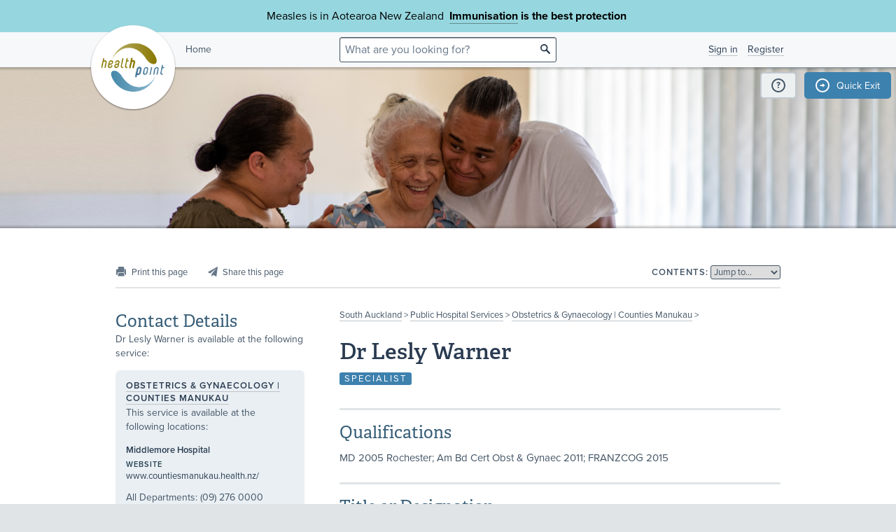

--- FILE ---
content_type: text/html;charset=utf-8
request_url: https://www.healthpoint.co.nz/public/specialist/dr-lesly-warner/at/obstetrics-gynaecology-counties-manukau/
body_size: 4890
content:





<!DOCTYPE html>
<!--[if IE 8 ]>    <html lang="en" class="ie8 lte9 lte8 no-js"> <![endif]-->
<!--[if IE 9 ]>    <html lang="en" class="ie9 lte9 no-js"> <![endif]-->
<!--[if (gt IE 9)|!(IE)]><!--> <html id="html" lang="en" class="no-js "> <!--<![endif]-->
<head>

<!-- Google Tag Manager -->
<script>
	(function(w,d,s,l,i){w[l]=w[l]||[];w[l].push({'gtm.start':
		new Date().getTime(),event:'gtm.js'});var f=d.getElementsByTagName(s)[0],
		j=d.createElement(s),dl=l!='dataLayer'?'&l='+l:'';j.async=true;j.src=
		'https://www.googletagmanager.com/gtm.js?id='+i+dl;f.parentNode.insertBefore(j,f);
	})(window,document,'script','dataLayer','GTM-TWFBVJ9K');
</script>
<!-- End Google Tag Manager -->
<meta charset="utf-8" />
<meta name="viewport" content="width=device-width, initial-scale=1">

<link rel="icon" href="/static/hp3/img/favicon/favicon.ico?k=7d358f95df" />
<link rel="apple-touch-icon-precomposed" href="/static/hp3/img/favicon/apple-touch-icon.png?k=7d358f95df">
<link rel="mask-icon" href="/static/hp3/img/favicon/safari-pinned-tab.svg?k=7d358f95df" color="#447799">

<script src="/static/runtime.0b951625.js?k=7d358f95df"></script><link rel="stylesheet" href="/static/4256.b2ff3b45.css?k=7d358f95df" /><script src="/static/hp3/css/hp3.min.d3faf575.js?k=7d358f95df"></script>

<!--[if lt IE 9 ]>
	<link rel="stylesheet" href="/static/hp3/css/hp3-ie.min.55155223.css?k=7d358f95df" /><script src="/static/hp3/css/hp3-ie.min.b9b971e8.js?k=7d358f95df"></script>
<![endif]-->
<script>
	var cp = '';
	
			
			
					
				
		

	var headerImages = [
"/assets/sm/upload/at/23/gx/cf/people-talking-v2.jpg?k=44a67d0325", "/assets/sm/upload/v3/32/mf/k3/ImmsBanner.jpg?k=2375c697cb", "/assets/sm/upload/qc/0k/x1/dw/BannerPacificFamily.png?k=c59792383a", "/assets/sm/upload/ca/hu/sc/jy/SouthIsland.jpg?k=21a7b7e80c"
	];
</script>

<script src="/static/js/chunk/8912.fc212fe4.js?k=7d358f95df"></script><script src="/static/js/chunk/8623.5bcda3f7.js?k=7d358f95df"></script><script src="/static/js/chunk/4712.1da68cc1.js?k=7d358f95df"></script><script src="/static/js/chunk/2147.f17033fc.js?k=7d358f95df"></script><script src="/static/js/chunk/2936.244a06e2.js?k=7d358f95df"></script><script src="/static/js/chunk/3313.05669a87.js?k=7d358f95df"></script><script src="/static/js/chunk/5444.6d4f6310.js?k=7d358f95df"></script><script src="/static/js/chunk/9023.4244e6d0.js?k=7d358f95df"></script><script src="/static/js/hp3.min.35e2a608.js?k=7d358f95df"></script>
<script src="/static/js/chunk/8912.fc212fe4.js?k=7d358f95df"></script><script src="/static/js/chunk/8623.5bcda3f7.js?k=7d358f95df"></script><script src="/static/js/chunk/9596.731bfa75.js?k=7d358f95df"></script><script src="/static/js/maps.min.5a2a0a9c.js?k=7d358f95df"></script>

<!--[if IE 6]>
	<script src="/static/js/chunk/8912.fc212fe4.js?k=7d358f95df"></script><script src="/static/js/chunk/8623.5bcda3f7.js?k=7d358f95df"></script><script src="/static/js/chunk/2700.c5b12463.js?k=7d358f95df"></script><script src="/static/hp3/js/lib/DD_belatedPNG_0.0.8a.min.02917ac0.js?k=7d358f95df"></script>
	<script>
		DD_belatedPNG.fix('.logo a, .il-ico, .branch-list li .ico, .branch-title .i-branch-large, .map-key li i, .i-info');
	</script>
<![endif]-->

<script type="text/javascript" src="//use.typekit.net/vdq0fxt.js"></script>
<script type="text/javascript">try{Typekit.load();}catch(e){}</script>

<script type="text/javascript">
setTimeout(function(){var a=document.createElement("script");
var b=document.getElementsByTagName("script")[0];
a.src=document.location.protocol+"//script.crazyegg.com/pages/scripts/0060/4500.js?"+Math.floor(new Date().getTime()/3600000);
a.async=true;a.type="text/javascript";b.parentNode.insertBefore(a,b)}, 1);
</script>






		
	

	<title>Dr Lesly Warner &bull; Healthpoint</title>
	<script
    type="text/javascript"
    src="https://platform-api.sharethis.com/js/sharethis.js#property=67d38c41eebbe9001a9fedcb&product=inline-share-buttons&source=platform"
    async="async"
>
</script>

</head>
<body class="service-page person-page">
	
	
		
		
	
	
	<div class="page-wrap branch-page-publicspecialists">
		
<!-- Google Tag Manager (noscript) -->
<noscript><iframe src="https://www.googletagmanager.com/ns.html?id=GTM-TWFBVJ9K"
height="0" width="0" style="display:none;visibility:hidden"></iframe></noscript>
<!-- End Google Tag Manager (noscript) -->





<div class="banner-message -covid">
	<div class="wrap">
		<div class="message">
			<p>Measles is in Aotearoa New Zealand&nbsp; <strong><a href="https://www.healthpoint.co.nz/immunisation/measles-mumps-rubella-mmr-vaccine/">Immunisation</a> is the best protection&nbsp;</strong></p>
		</div>
	</div>
</div>

<div class="quick-exit-section">

	
	<a
		href="/digital_safety"
		class="digital-safety-button"
		target="_blank"
		title="Digital safety information"
	><div class="element-icon-circle">?</div></a>

	
		<a
			class="quick-exit-button"
			onclick="quickExit()"
			title="Press Esc or click this button to go to https://www.metservice.com/"
			><div class="element-icon-circle">&rarr;</div>
		</a>
	
</div>


	<script>quickExitSetup('https://www.metservice.com/')</script>


<header id="header" class="site-header ">
	
		<div class="header-image"></div>
	
	<div class="header-wrapper">
		<div class="wrap">
			<h1 class="logo"><a href="/"><img src="/static/hp3/img/healthpoint.png?k=7d358f95df" width="140" height="140" alt="Healthpoint" border="0" /></a></h1>
			
				<div class="home-link">
					<a href="/">Home</a>
				</div>
			
			<section class="header-content row">
				<div class="col-8 col-offset-8 header-search">
					<div class="field-wrapper field-wrapper-small header-search-wrapper">
						
						<form method="get" action="/search"><input type="hidden" name="__csrf" value="rqmqxeFcnEg3iupI" />
						<label class="_sr-only" for="header-search-field">Search</label>
						<input type="text" name="q" id="header-search-field" class="header-search-field" placeholder="What are you looking for?" />
						<input type="submit" class="ir-ico i-search" value="search">
						</form>
					</div>
				</div>
				<div class="medpro-signin mob-nav" data-panel="menu">
					



		<div class="medpro-user">
			<ul>
				<li><a href="/signin" data-modal="/modal/signin" class="signin-link">Sign in</a></li>
				<li><a href="/register/">Register</a></li>
			</ul>
		</div>
	

				</div>
			</section>
		</div>
	</div>

	
</header>



		
		<article class="container" itemscope itemtype="http://schema.org/Person">
			<section class="row">
				

<section class="section-nav noprint">
	<div class="section-nav-left-spacer"></div>

	<ul class="page-options">
		
			
			
			
			
			
			<li class="x-print-item"><a href="/im:78be5562-8ea2-4906-af78-9ab27ee7a1be/print/?" class="x-print" rel="nofollow" title="Print this page"><i class="il-ico i-print i-print-light"></i></a></li>
			<li class="sharethis-item"><a class="sharethis-button-compact"><span><i class="il-ico i-share i-share-light"></i></span></a><div class="sharethis-inline-share-buttons"></div></li>
		
	</ul>

	<div class="section-nav-center-spacer"></div>

	
	
		<div class="jump-to">
	<label class="label-text">Contents:</label>
	
	<select class="chosen" title="Jump to section">
		<option>Jump to&hellip;</option>
	</select>
</div>

	

	<div class="section-nav-right-spacer"></div>
</section>
				
				<div class="col-16 col-offset-1 col-right ">
					
					
					<div class="section-heading">
						
							
							<p class="crumbtrail">
								<a href="/south-auckland/">South Auckland</a> &gt;
								<a href="/public/south-auckland/">Public Hospital Services</a> &gt;
								<a href="/public/obstetrics-maternity/obstetrics-gynaecology-counties-manukau/">Obstetrics &amp; Gynaecology | Counties Manukau</a> &gt;
							</p>
						
						<h1 itemprop="name">Dr Lesly Warner</h1>
						<p><span class="block-label">Specialist</span></p>
					</div>
					
					<div id="mobile-contacts"></div>
					
					
		









    
    
<div id="section-qualifications" class="content-section field">





	












	
			<h3 class="">Qualifications</h3>


			
			<div class="content">
				<p>MD 2005 Rochester; Am Bd Cert Obst &amp; Gynaec 2011; FRANZCOG 2015</p>
				
				
			</div>
			
		


	


</div>

    
    
<div id="section-title" class="content-section field">





	












	
			<h3 class="">Title or Designation</h3>


			
    		<div class="content"><p>Obstetrician &amp; Gynaecologist</p></div>
    		
		


	


</div>

    
    
<div id="section-generalRegistrationDate" class="content-section field">





	












    <h3 class="">Full NZ Registration Date</h3>


    <div class="content">
		<p>1 September 2010</p>
	</div>


	


</div>

    
    
<div id="section-vocationalScope" class="content-section field">





	












	
			<h3 class="">Vocational Scope</h3>


			
    		<div class="content"><p>Obstetrics &amp; Gynaecology</p></div>
    		
		


	


</div>




		
	
				</div>
				<div class="col-7">
					<div data-shift='{"mobile": "#mobile-contacts", "tablet": "#mobile-contacts"}'>
						
		<div class="service-contact-heading">
			<h3>Contact Details</h3>
			<p>Dr Lesly Warner is available at the following service:</p>
		</div>
		<div class="panel service-panel">
			<section class="contact">
				<div class="service-location" itemscope itemtype="http://schema.org/Organization" itemprop="homeLocation">
					
					<h3 itemprop="name"><a href="/public/obstetrics-maternity/obstetrics-gynaecology-counties-manukau/" itemprop="url">Obstetrics &amp; Gynaecology | Counties Manukau</a></h3>
					<p>This service is available at the following locations:</p>
					
					
						
						<div itemscope itemtype="http://schema.org/Place">
							<h4 class="contact-subheading" itemprop="name">Middlemore Hospital</h4>
							
								






		
			
		
	


	<ul class="contact-list">
		
		
		
		
		
		<li class="js-service-contact-panel-hide contact-long-form"><h4 class="label-text">Website</h4><p><a href="https://www.countiesmanukau.health.nz/" target="_blank" itemprop="url">www.countiesmanukau.health.nz/</a></p></li>
		
	</ul>


	<p>All Departments: (09) 276 0000<br />Info/Visiting Hours: (09) 270 4799</p>


							
						</div>
					
						
						<div itemscope itemtype="http://schema.org/Place">
							<h4 class="contact-subheading" itemprop="name">Botany SuperClinic™</h4>
							
								






		
			
		
	


	<ul class="contact-list">
		
		
		
		
		
		<li class="js-service-contact-panel-hide contact-long-form"><h4 class="label-text">Website</h4><p><a href="https://www.countiesmanukau.health.nz/" target="_blank" itemprop="url">www.countiesmanukau.health.nz/</a></p></li>
		
	</ul>


	<p>All Departments: (09) 276 0000<br />Info/Visiting Hours: (09) 270 4799</p>


							
						</div>
					
						
						<div itemscope itemtype="http://schema.org/Place">
							<h4 class="contact-subheading" itemprop="name">Manukau SuperClinic™</h4>
							
								






		
			
		
	


	<ul class="contact-list">
		
		
		
		
		
		<li class="js-service-contact-panel-hide contact-long-form"><h4 class="label-text">Website</h4><p><a href="https://www.countiesmanukau.health.nz/" target="_blank" itemprop="url">www.countiesmanukau.health.nz/</a></p></li>
		
	</ul>


	<p>All Departments: (09) 276 0000<br />Info/Visiting Hours: (09) 270 4799</p>


							
						</div>
					
		
		
		
		
				</div>
			</section>
		</div>
	
					</div>
					

					
				</div>
			</section>
		</article>
		
				





		<img src="/sm_stats_bug.do?o=im%3Ab488683d-379b-4628-854a-d8fd1aae90a9" class="sm_stats_bug" width="1" height="1" alt="" /><img src="/sm_stats_bug.do?c=site" class="sm_stats_bug" width="1" height="1" alt="" />
	

			
		
			
		
		
		





		<img src="/sm_stats_bug.do?o=im%3Ab9c31615-e4fd-4625-8956-9c410f94154f" class="sm_stats_bug" width="1" height="1" alt="" /><img src="/sm_stats_bug.do?c=site" class="sm_stats_bug" width="1" height="1" alt="" />
	

	</div>
	
	


<footer class="footer mob-nav">
	<div class="angle-decoration -bottom">
		<div class="fill"></div>
		<div class="left"><svg xmlns="http://www.w3.org/2000/svg" width="150" height="150" viewBox="0 0 150 150" preserveAspectRatio="none"><polygon fill="currentColor" fill-rule="evenodd" points="0 40 150 90  150 150 0 150"/></svg></div>
		<div class="right"><svg xmlns="http://www.w3.org/2000/svg" width="150" height="150" viewBox="0 0 150 150" preserveAspectRatio="none"><polygon fill="currentColor" fill-rule="evenodd" points="0 130 150 50 150 150 0 150"/></svg></div>
	</div>
	<div class="wrap clearfix links-text">
		<h4>General information</h4>
		<a class="img-link" data-shift='{"mobile": "#img-link-mobile"}' href="https://healthpointltd.health/"><img src="/static/hp3/img/innovator-finalist.png?k=7d358f95df" width="73" height="35" alt="Healthpoint" border="0" /></a>
		<div class="footer-text">
			<ul>
				<li><a href="https://healthpointltd.health/our-solutions/healthpoint-directory/" target="_blank">About this site</a></li>
				
				<li><a href="/register/">Medical Professionals</a></li>
				<li><a href="/website-terms-and-conditions/">Terms of use</a></li>
				<li><a href="/healthpoint-privacy-policy/">Privacy policy</a></li>
				
			</ul> 
			<p>
				&copy;2004-2026 Healthpoint Limited. Made by <a href="https://cactuslab.com/">Cactuslab</a>.
				<small>
					The Healthpoint directory is provided to connect members of the public with
					healthcare providers near them; being listed in the directory does not imply
					endorsement or recommendation by Healthpoint. The information, including
					external links and materials, is supplied by the service providers and
					Healthpoint accepts no responsibility or liability for any errors,
					omissions, offers or details in any such information or materials. Where a
					medicine is mentioned - all medicines have risks and benefits. Talk to your
					doctor to see if this medicine is right for you.
					<br/>
					The extraction of any part of this website, through the use of data mining,
					spiders, robots, scraping, or similar tools, without our prior written
					permission is prohibited.
				</small>
			</p>
		</div>
		<a id="img-link-mobile"></a>

	</div>

	
		<div class="deploy-info">
			Deployed at 2026-01-22T09:47:54.114+13:00<br />
			Build e317c14
		</div>
	
</footer>








<script src="/static/js/foot.min.b69c6f2c.js?k=7d358f95df"></script>

<!-- Google tag (gtag.js) -->
<script async src="https://www.googletagmanager.com/gtag/js?id=G-VPZ8RVSM6G"></script>
<script>
  window.dataLayer = window.dataLayer || [];
  function gtag(){dataLayer.push(arguments);}
  gtag('js', new Date());
  gtag('config', 'G-VPZ8RVSM6G');
</script>

</body>
</html>

--- FILE ---
content_type: text/javascript
request_url: https://www.healthpoint.co.nz/static/js/chunk/8912.fc212fe4.js?k=7d358f95df
body_size: 4364
content:
"use strict";(self.webpackChunk=self.webpackChunk||[]).push([[8912],{3232:(t,r,e)=>{var n=e(60189),o=e(52953),i=e(59363),u=e(30497);t.exports=function(t,r,e,a){a||(a={});var c=a.enumerable,s=void 0!==a.name?a.name:r;if(n(e)&&i(e,s,a),a.global)c?t[r]=e:u(r,e);else{try{a.unsafe?t[r]&&(c=!0):delete t[r]}catch(t){}c?t[r]=e:o.f(t,r,{value:e,enumerable:!1,configurable:!a.nonConfigurable,writable:!a.nonWritable})}return t}},3895:t=>{t.exports=function(t){try{return!!t()}catch(t){return!0}}},6433:(t,r,e)=>{var n=e(76232);t.exports=n({}.isPrototypeOf)},7149:(t,r,e)=>{var n=e(18574),o=Object;t.exports=function(t){return o(n(t))}},7273:(t,r,e)=>{var n=e(85269);t.exports=function(t,r){return n[t]||(n[t]=r||{})}},8227:(t,r,e)=>{var n=e(20484),o=e(52953),i=e(90668);t.exports=n?function(t,r,e){return o.f(t,r,i(1,e))}:function(t,r,e){return t[r]=e,t}},8463:t=>{t.exports=["constructor","hasOwnProperty","isPrototypeOf","propertyIsEnumerable","toLocaleString","toString","valueOf"]},10678:(t,r,e)=>{var n=e(20484),o=e(20473),i=Function.prototype,u=n&&Object.getOwnPropertyDescriptor,a=o(i,"name"),c=a&&"something"===function(){}.name,s=a&&(!n||n&&u(i,"name").configurable);t.exports={EXISTS:a,PROPER:c,CONFIGURABLE:s}},11045:(t,r,e)=>{var n,o,i,u=e(51446),a=e(52184),c=e(66586),s=e(8227),f=e(20473),p=e(85269),v=e(99919),l=e(16589),y="Object already initialized",b=a.TypeError,g=a.WeakMap;if(u||p.state){var h=p.state||(p.state=new g);h.get=h.get,h.has=h.has,h.set=h.set,n=function(t,r){if(h.has(t))throw new b(y);return r.facade=t,h.set(t,r),r},o=function(t){return h.get(t)||{}},i=function(t){return h.has(t)}}else{var x=v("state");l[x]=!0,n=function(t,r){if(f(t,x))throw new b(y);return r.facade=t,s(t,x,r),r},o=function(t){return f(t,x)?t[x]:{}},i=function(t){return f(t,x)}}t.exports={set:n,get:o,has:i,enforce:function(t){return i(t)?o(t):n(t,{})},getterFor:function(t){return function(r){var e;if(!c(r)||(e=o(r)).type!==t)throw new b("Incompatible receiver, "+t+" required");return e}}}},14861:t=>{t.exports=function(t){return null==t}},16589:t=>{t.exports={}},16614:(t,r,e)=>{var n=e(54354),o=e(14861);t.exports=function(t,r){var e=t[r];return o(e)?void 0:n(e)}},17682:(t,r,e)=>{var n=e(92883),o=Math.max,i=Math.min;t.exports=function(t,r){var e=n(t);return e<0?o(e+r,0):i(e,r)}},18574:(t,r,e)=>{var n=e(14861),o=TypeError;t.exports=function(t){if(n(t))throw new o("Can't call method on "+t);return t}},20473:(t,r,e)=>{var n=e(76232),o=e(7149),i=n({}.hasOwnProperty);t.exports=Object.hasOwn||function(t,r){return i(o(t),r)}},20484:(t,r,e)=>{var n=e(3895);t.exports=!n(function(){return 7!==Object.defineProperty({},1,{get:function(){return 7}})[1]})},21118:(t,r,e)=>{var n=e(52184),o=e(78443).f,i=e(8227),u=e(3232),a=e(30497),c=e(74964),s=e(65412);t.exports=function(t,r){var e,f,p,v,l,y=t.target,b=t.global,g=t.stat;if(e=b?n:g?n[y]||a(y,{}):n[y]&&n[y].prototype)for(f in r){if(v=r[f],p=t.dontCallGetSet?(l=o(e,f))&&l.value:e[f],!s(b?f:y+(g?".":"#")+f,t.forced)&&void 0!==p){if(typeof v==typeof p)continue;c(v,p)}(t.sham||p&&p.sham)&&i(v,"sham",!0),u(e,f,v,t)}}},25791:(t,r,e)=>{var n=e(52184),o=e(60189);t.exports=function(t,r){return arguments.length<2?(e=n[t],o(e)?e:void 0):n[t]&&n[t][r];var e}},27318:(t,r,e)=>{var n=e(20484),o=e(3895);t.exports=n&&o(function(){return 42!==Object.defineProperty(function(){},"prototype",{value:42,writable:!1}).prototype})},29240:(t,r,e)=>{var n=e(47607);t.exports=n&&!Symbol.sham&&"symbol"==typeof Symbol.iterator},29839:(t,r,e)=>{var n=e(52184).navigator,o=n&&n.userAgent;t.exports=o?String(o):""},30497:(t,r,e)=>{var n=e(52184),o=Object.defineProperty;t.exports=function(t,r){try{o(n,t,{value:r,configurable:!0,writable:!0})}catch(e){n[t]=r}return r}},31349:(t,r,e)=>{var n=e(20484),o=e(3895),i=e(65871);t.exports=!n&&!o(function(){return 7!==Object.defineProperty(i("div"),"a",{get:function(){return 7}}).a})},32072:(t,r,e)=>{var n=e(76232),o=n({}.toString),i=n("".slice);t.exports=function(t){return i(o(t),8,-1)}},41273:(t,r,e)=>{var n=e(81773),o=e(17682),i=e(54542),u=function(t){return function(r,e,u){var a=n(r),c=i(a);if(0===c)return!t&&-1;var s,f=o(u,c);if(t&&e!=e){for(;c>f;)if((s=a[f++])!=s)return!0}else for(;c>f;f++)if((t||f in a)&&a[f]===e)return t||f||0;return!t&&-1}};t.exports={includes:u(!0),indexOf:u(!1)}},44374:(t,r,e)=>{var n=e(74949),o=e(60189),i=e(66586),u=TypeError;t.exports=function(t,r){var e,a;if("string"===r&&o(e=t.toString)&&!i(a=n(e,t)))return a;if(o(e=t.valueOf)&&!i(a=n(e,t)))return a;if("string"!==r&&o(e=t.toString)&&!i(a=n(e,t)))return a;throw new u("Can't convert object to primitive value")}},47051:(t,r,e)=>{var n=e(52184),o=e(7273),i=e(20473),u=e(82936),a=e(47607),c=e(29240),s=n.Symbol,f=o("wks"),p=c?s.for||s:s&&s.withoutSetter||u;t.exports=function(t){return i(f,t)||(f[t]=a&&i(s,t)?s[t]:p("Symbol."+t)),f[t]}},47607:(t,r,e)=>{var n=e(49479),o=e(3895),i=e(52184).String;t.exports=!!Object.getOwnPropertySymbols&&!o(function(){var t=Symbol("symbol detection");return!i(t)||!(Object(t)instanceof Symbol)||!Symbol.sham&&n&&n<41})},48688:(t,r,e)=>{var n=e(3895);t.exports=!n(function(){var t=function(){}.bind();return"function"!=typeof t||t.hasOwnProperty("prototype")})},49463:(t,r,e)=>{var n=e(76232),o=e(3895),i=e(32072),u=Object,a=n("".split);t.exports=o(function(){return!u("z").propertyIsEnumerable(0)})?function(t){return"String"===i(t)?a(t,""):u(t)}:u},49479:(t,r,e)=>{var n,o,i=e(52184),u=e(29839),a=i.process,c=i.Deno,s=a&&a.versions||c&&c.version,f=s&&s.v8;f&&(o=(n=f.split("."))[0]>0&&n[0]<4?1:+(n[0]+n[1])),!o&&u&&(!(n=u.match(/Edge\/(\d+)/))||n[1]>=74)&&(n=u.match(/Chrome\/(\d+)/))&&(o=+n[1]),t.exports=o},51446:(t,r,e)=>{var n=e(52184),o=e(60189),i=n.WeakMap;t.exports=o(i)&&/native code/.test(String(i))},52184:function(t,r,e){var n=function(t){return t&&t.Math===Math&&t};t.exports=n("object"==typeof globalThis&&globalThis)||n("object"==typeof window&&window)||n("object"==typeof self&&self)||n("object"==typeof e.g&&e.g)||n("object"==typeof this&&this)||function(){return this}()||Function("return this")()},54125:t=>{var r=Math.ceil,e=Math.floor;t.exports=Math.trunc||function(t){var n=+t;return(n>0?e:r)(n)}},54354:(t,r,e)=>{var n=e(60189),o=e(55599),i=TypeError;t.exports=function(t){if(n(t))return t;throw new i(o(t)+" is not a function")}},54542:(t,r,e)=>{var n=e(89542);t.exports=function(t){return n(t.length)}},55599:t=>{var r=String;t.exports=function(t){try{return r(t)}catch(t){return"Object"}}},57777:(t,r,e)=>{var n=e(74949),o=e(66586),i=e(68797),u=e(16614),a=e(44374),c=e(47051),s=TypeError,f=c("toPrimitive");t.exports=function(t,r){if(!o(t)||i(t))return t;var e,c=u(t,f);if(c){if(void 0===r&&(r="default"),e=n(c,t,r),!o(e)||i(e))return e;throw new s("Can't convert object to primitive value")}return void 0===r&&(r="number"),a(t,r)}},59363:(t,r,e)=>{var n=e(76232),o=e(3895),i=e(60189),u=e(20473),a=e(20484),c=e(10678).CONFIGURABLE,s=e(71122),f=e(11045),p=f.enforce,v=f.get,l=String,y=Object.defineProperty,b=n("".slice),g=n("".replace),h=n([].join),x=a&&!o(function(){return 8!==y(function(){},"length",{value:8}).length}),m=String(String).split("String"),d=t.exports=function(t,r,e){"Symbol("===b(l(r),0,7)&&(r="["+g(l(r),/^Symbol\(([^)]*)\).*$/,"$1")+"]"),e&&e.getter&&(r="get "+r),e&&e.setter&&(r="set "+r),(!u(t,"name")||c&&t.name!==r)&&(a?y(t,"name",{value:r,configurable:!0}):t.name=r),x&&e&&u(e,"arity")&&t.length!==e.arity&&y(t,"length",{value:e.arity});try{e&&u(e,"constructor")&&e.constructor?a&&y(t,"prototype",{writable:!1}):t.prototype&&(t.prototype=void 0)}catch(t){}var n=p(t);return u(n,"source")||(n.source=h(m,"string"==typeof r?r:"")),t};Function.prototype.toString=d(function(){return i(this)&&v(this).source||s(this)},"toString")},60189:t=>{var r="object"==typeof document&&document.all;t.exports=void 0===r&&void 0!==r?function(t){return"function"==typeof t||t===r}:function(t){return"function"==typeof t}},61651:(t,r,e)=>{var n=e(78964),o=e(60189),i=e(32072),u=e(47051)("toStringTag"),a=Object,c="Arguments"===i(function(){return arguments}());t.exports=n?i:function(t){var r,e,n;return void 0===t?"Undefined":null===t?"Null":"string"==typeof(e=function(t,r){try{return t[r]}catch(t){}}(r=a(t),u))?e:c?i(r):"Object"===(n=i(r))&&o(r.callee)?"Arguments":n}},65412:(t,r,e)=>{var n=e(3895),o=e(60189),i=/#|\.prototype\./,u=function(t,r){var e=c[a(t)];return e===f||e!==s&&(o(r)?n(r):!!r)},a=u.normalize=function(t){return String(t).replace(i,".").toLowerCase()},c=u.data={},s=u.NATIVE="N",f=u.POLYFILL="P";t.exports=u},65871:(t,r,e)=>{var n=e(52184),o=e(66586),i=n.document,u=o(i)&&o(i.createElement);t.exports=function(t){return u?i.createElement(t):{}}},65965:(t,r)=>{r.f=Object.getOwnPropertySymbols},66586:(t,r,e)=>{var n=e(60189);t.exports=function(t){return"object"==typeof t?null!==t:n(t)}},68797:(t,r,e)=>{var n=e(25791),o=e(60189),i=e(6433),u=e(29240),a=Object;t.exports=u?function(t){return"symbol"==typeof t}:function(t){var r=n("Symbol");return o(r)&&i(r.prototype,a(t))}},71122:(t,r,e)=>{var n=e(76232),o=e(60189),i=e(85269),u=n(Function.toString);o(i.inspectSource)||(i.inspectSource=function(t){return u(t)}),t.exports=i.inspectSource},74949:(t,r,e)=>{var n=e(48688),o=Function.prototype.call;t.exports=n?o.bind(o):function(){return o.apply(o,arguments)}},74964:(t,r,e)=>{var n=e(20473),o=e(91023),i=e(78443),u=e(52953);t.exports=function(t,r,e){for(var a=o(r),c=u.f,s=i.f,f=0;f<a.length;f++){var p=a[f];n(t,p)||e&&n(e,p)||c(t,p,s(r,p))}}},76232:(t,r,e)=>{var n=e(48688),o=Function.prototype,i=o.call,u=n&&o.bind.bind(i,i);t.exports=n?u:function(t){return function(){return i.apply(t,arguments)}}},78443:(t,r,e)=>{var n=e(20484),o=e(74949),i=e(87309),u=e(90668),a=e(81773),c=e(87729),s=e(20473),f=e(31349),p=Object.getOwnPropertyDescriptor;r.f=n?p:function(t,r){if(t=a(t),r=c(r),f)try{return p(t,r)}catch(t){}if(s(t,r))return u(!o(i.f,t,r),t[r])}},78964:(t,r,e)=>{var n={};n[e(47051)("toStringTag")]="z",t.exports="[object z]"===String(n)},81773:(t,r,e)=>{var n=e(49463),o=e(18574);t.exports=function(t){return n(o(t))}},82371:t=>{t.exports=!1},82936:(t,r,e)=>{var n=e(76232),o=0,i=Math.random(),u=n(1.1.toString);t.exports=function(t){return"Symbol("+(void 0===t?"":t)+")_"+u(++o+i,36)}},83743:(t,r,e)=>{var n=e(66586),o=String,i=TypeError;t.exports=function(t){if(n(t))return t;throw new i(o(t)+" is not an object")}},85269:(t,r,e)=>{var n=e(82371),o=e(52184),i=e(30497),u="__core-js_shared__",a=t.exports=o[u]||i(u,{});(a.versions||(a.versions=[])).push({version:"3.45.1",mode:n?"pure":"global",copyright:"© 2014-2025 Denis Pushkarev (zloirock.ru)",license:"https://github.com/zloirock/core-js/blob/v3.45.1/LICENSE",source:"https://github.com/zloirock/core-js"})},87729:(t,r,e)=>{var n=e(57777),o=e(68797);t.exports=function(t){var r=n(t,"string");return o(r)?r:r+""}},89542:(t,r,e)=>{var n=e(92883),o=Math.min;t.exports=function(t){var r=n(t);return r>0?o(r,9007199254740991):0}},90668:t=>{t.exports=function(t,r){return{enumerable:!(1&t),configurable:!(2&t),writable:!(4&t),value:r}}},91023:(t,r,e)=>{var n=e(25791),o=e(76232),i=e(28616),u=e(65965),a=e(83743),c=o([].concat);t.exports=n("Reflect","ownKeys")||function(t){var r=i.f(a(t)),e=u.f;return e?c(r,e(t)):r}},92883:(t,r,e)=>{var n=e(54125);t.exports=function(t){var r=+t;return r!=r||0===r?0:n(r)}},97580:(t,r,e)=>{var n=e(76232),o=e(20473),i=e(81773),u=e(41273).indexOf,a=e(16589),c=n([].push);t.exports=function(t,r){var e,n=i(t),s=0,f=[];for(e in n)!o(a,e)&&o(n,e)&&c(f,e);for(;r.length>s;)o(n,e=r[s++])&&(~u(f,e)||c(f,e));return f}},99919:(t,r,e)=>{var n=e(7273),o=e(82936),i=n("keys");t.exports=function(t){return i[t]||(i[t]=o(t))}}}]);